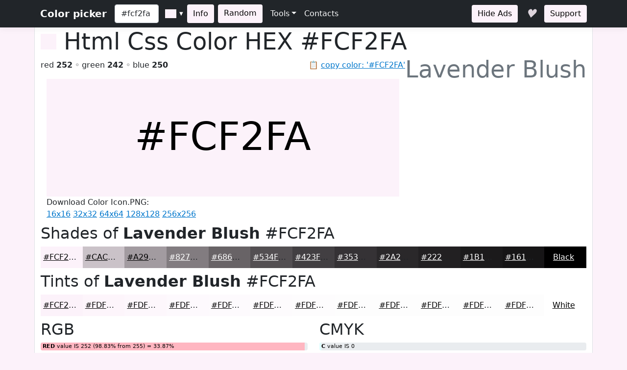

--- FILE ---
content_type: text/html; charset=utf-8
request_url: https://www.htmlcsscolor.com/hex/FCF2FA
body_size: 5452
content:
<!DOCTYPE html>
<html lang="en">
<head>
    <meta charset="utf-8" />
    <meta name="viewport" content="width=device-width, initial-scale=1.0" />
    <title>HEX color #FCF2FA, Color name: Lavender Blush, RGB(252,242,250), Windows: 16446204. - HtmlCssColor</title>
    <meta name="keywords" content="html, css, color, chart, design, #FCF2FA, 0xFCF2FA, Lavender Blush, code, rgb, hex, cmyk, hsl, hsv, hsb" />
    <meta name="description" content="#FCF2FA (or 0xFCF2FA) is known color: Lavender Blush. HEX triplet: FC, F2 and FA. RGB value is (252,242,250). Sum of RGB (Red&#x2B;Green&#x2B;Blue) = 252&#x2B;242&#x2B;250=744 (98% of max value = 765). Red value is 252 (98.83% from 255 or 33.87% from 744); Green value is 242 (94.92% from 255 or 32.53% from 744); Blue value is 250 (98.05% from 255 or 33.60% from 744); Max value from RGB is 252 - color contains mainly: red. Hex color #FCF2FA is not a web safe color. Web safe color analog (approx): #FFFFFF.  Inversed color of #FCF2FA &#x2026;" />

    <meta property="og:title" content="HEX color #FCF2FA, Color name: Lavender Blush, RGB(252,242,250), Windows: 16446204.">
    <meta property="og:description" content="#FCF2FA (or 0xFCF2FA) is known color: Lavender Blush. HEX triplet: FC, F2 and FA. RGB value is (252,242,250). Sum of RGB (Red&#x2B;Green&#x2B;Blue) = 252&#x2B;242&#x2B;250=744 (98% of max value = 765). Red value is 252 (98.83% from 255 or 33.87% from 744); Green value is 242 (94.92% from 255 or 32.53% from 744); Blue value is 250 (98.05% from 255 or 33.60% from 744); Max value from RGB is 252 - color contains mainly: red. Hex color #FCF2FA is not a web safe color. Web safe color analog (approx): #FFFFFF.  Inversed color of #FCF2FA &#x2026;">
    <meta property="og:image" content="https://www.htmlcsscolor.com/preview/256x256/FCF2FA.png">
    <meta property="og:url" content="https://www.htmlcsscolor.com/hex/FCF2FA">
    <meta property="og:type" content="website">

    <!-- Google tag (gtag.js) -->
<script async src="https://www.googletagmanager.com/gtag/js?id=G-03EE1H9CRP"></script>
<script>
    window.dataLayer = window.dataLayer || [];
    function gtag() { dataLayer.push(arguments); }
    gtag('js', new Date());

    gtag('config', 'G-03EE1H9CRP');
</script>


<script data-cfasync="false" src="https://cmp.gatekeeperconsent.com/min.js"></script>
<script data-cfasync="false" src="https://the.gatekeeperconsent.com/cmp.min.js"></script>
<script async src="//www.ezojs.com/ezoic/sa.min.js"></script>
<script>
    window.ezstandalone = window.ezstandalone || {};
    ezstandalone.cmd = ezstandalone.cmd || [];
</script>

    <link rel="stylesheet" href="/lib/bootstrap/dist/css/bootstrap.min.css?v=z8OR40MowJ8GgK6P89Y-hiJK5-cclzFHzLhFQLL92bg" />
    <link rel="stylesheet" href="/lib/spectrum/spectrum.min.css?v=f7DHWMSMLDrTB7si-ex6mKFVlSAzSRZxWr1y1TxrWE4" />
    <link rel="stylesheet" href="/css/bundle.min.css?v=De1WMXTycUTCORuSkHM4U6PNBhDKEHYH-JwjAkYrjik" />
</head>
<body style="background-color:#FCF2FA">

    <header>
    <nav class="navbar navbar-expand-md navbar-toggleable-md navbar-dark bg-dark box-shadow">
        <div class="container">
            <a class="navbar-brand fw-bold" href="/">Color picker</a>
            <button class="navbar-toggler" type="button" data-bs-toggle="collapse" data-bs-target=".navbar-collapse" aria-controls="navbarSupportedContent" aria-expanded="false" aria-label="Toggle navigation">
                <span class="navbar-toggler-icon"></span>
            </button>
            <div class="navbar-collapse collapse d-sm-inline-flex justify-content-between">
                <div class="d-flex">
                    <input id="colorvalue" class="form-control me-2 colorvalue" type="text" placeholder="Color" maxlength="12" value="#fcf2fa">
                    <input id="colorpicker" class="colorpicker" type="text" value="#FCF2FA">
                    <button class="btn border-0 me-2 ms-1" type="button" onclick="openColor()" style="background-color:#FCF2FA;color:black">Info</button>
                    <a class="btn border-0 me-2" href="/hex/C23238" style="background-color:#FCF2FA;color:black">Random</a>
                </div>
                <ul class="navbar-nav flex-grow-1">
                    <li class="nav-item dropdown">
                        <a class="nav-link dropdown-toggle text-light" href="#" id="support" data-bs-toggle="dropdown" aria-expanded="false">Tools</a>
                        <ul class="dropdown-menu" aria-labelledby="meta">
                            <li><a class="dropdown-item" href="/#wheel">Color wheel</a></li>
                            <li><a class="dropdown-item" href="/">Gradient generator</a></li>
                            <li><a class="dropdown-item" href="/web-safe-colors">Web safe colors</a></li>
                            <li><a class="dropdown-item" href="/random-colors">Random colors</a></li>
                            <li><hr class="dropdown-divider"></li>
                            <li><a class="dropdown-item" href="/html-color-names">HTML & CSS named colors</a></li>
                            <li><a class="dropdown-item" href="/color-names-rgb-values/A">Color names RGB values</a></li>
                        </ul>
                    </li>
                    <li class="nav-item">
                        <a class="nav-link text-light" href="/contacts">Contacts</a>
                    </li>
                </ul>
                <div class="d-flex">
                    <a class="btn border-0 me-3" href="/hideads" style="background-color:#FCF2FA;color:black">Hide Ads</a>
                    <i id="heart-icon" class="me-3 fs-4" style="color:#FCF2FA">♥</i>
                    <a class="btn border-0" href="https://koshovyi.com/support" target="_blank" style="background-color:#FCF2FA;color:black">Support</a>
                </div>
            </div>
        </div>
    </nav>
</header>

    <div class="container bg-white mt-0 border-start border-end">
        <main role="main" class="pb-3">
            
<div>
    <h1 class="display-5">
        <span style="width:32px;height:32px;display:inline-block;background-color:#FCF2FA;"></span>
        <span class="ms-0">Html Css Color HEX <strong id="copyColor">#FCF2FA</strong></span>
        <span class="float-end text-muted">Lavender Blush</span>
    </h1>
    <span class="float-end text-muted">📋 <a href="#" class="clipboard" data-clipboard-target="#copyColor">copy color: '#FCF2FA'</a></span>
    <p>red <b>252</b> ◦ green <b>242</b> ◦ blue <b>250</b></p>
</div>

<div class="row">
    <div class="col-12">
        <div style="background-color:#FCF2FA;height:240px;line-height:280px;width:100%;" class="text-center align-middle">
            <span class="display-1 m-0 p-0" style="color:black">
                #FCF2FA
            </span>
        </div>
		<div>
			Download Color Icon.PNG:<br>
			<a title="Download 16x16 PNG ICON Color #FCF2FA (Lavender Blush) HTML CSS" href="/preview/16x16/FCF2FA.png" target="_blank">16x16</a>
			<a title="Download 32x32 PNG ICON Color #FCF2FA (Lavender Blush) HTML CSS" href="/preview/32x32/FCF2FA.png" target="_blank">32x32</a>
			<a title="Download 64x64 PNG ICON Color #FCF2FA (Lavender Blush) HTML CSS" href="/preview/64x64/FCF2FA.png" target="_blank">64x64</a>
			<a title="Download 128x128 PNG ICON Color #FCF2FA (Lavender Blush) HTML CSS" href="/preview/128x128/FCF2FA.png" target="_blank">128x128</a>
			<a title="Download 256x256 PNG ICON Color #FCF2FA (Lavender Blush) HTML CSS" href="/preview/256x256/FCF2FA.png" target="_blank">256x256</a>
		</div>
    </div>
</div>


<!-- Ezoic - mid_content - mid_content -->
<div id="ezoic-pub-ad-placeholder-111"></div>
<!-- End Ezoic - mid_content - mid_content -->

<h2 class="mt-2">Shades of <strong>Lavender Blush</strong> #FCF2FA</h2>
<div class="container">
    <div class="row">
        <div class="col colorbox" style="background-color:#FCF2FA"><a style="color:#000000" href="/hex/FCF2FA">#FCF2FA</a></div>
        <div class="col colorbox" style="background-color:#CAC2C8"><a style="color:#000000" href="/hex/CAC2C8">#CAC2C8</a></div>
        <div class="col colorbox" style="background-color:#A29BA0"><a style="color:#000000" href="/hex/A29BA0">#A29BA0</a></div>
        <div class="col colorbox" style="background-color:#827C80"><a style="color:#ffffff" href="/hex/827C80">#827C80</a></div>
        <div class="col colorbox" style="background-color:#686366"><a style="color:#ffffff" href="/hex/686366">#686366</a></div>
        <div class="col colorbox" style="background-color:#534F52"><a style="color:#ffffff" href="/hex/534F52">#534F52</a></div>
        <div class="col colorbox" style="background-color:#423F42"><a style="color:#ffffff" href="/hex/423F42">#423F42</a></div>
        <div class="col colorbox" style="background-color:#353235"><a style="color:#ffffff" href="/hex/353235">#353235</a></div>
        <div class="col colorbox" style="background-color:#2A282A"><a style="color:#ffffff" href="/hex/2A282A">#2A282A</a></div>
        <div class="col colorbox" style="background-color:#222022"><a style="color:#ffffff" href="/hex/222022">#222022</a></div>
        <div class="col colorbox" style="background-color:#1B1A1B"><a style="color:#ffffff" href="/hex/1B1A1B">#1B1A1B</a></div>
        <div class="col colorbox" style="background-color:#161516"><a style="color:#ffffff" href="/hex/161516">#161516</a></div>
        <div class="col colorbox" style="background-color:#000000"><a style="color:#ffffff" href="/hex/000000">Black</a></div>
    </div>
</div>

<h2 class="mt-2">Tints of <strong>Lavender Blush</strong> #FCF2FA</h2>
<div class="container">
    <div class="row">
        <div class="col colorbox" style="background-color:#FCF2FA"><a style="color:#000000" href="/hex/FCF2FA">#FCF2FA</a></div>
        <div class="col colorbox" style="background-color:#FDF5FB"><a style="color:#000000" href="/hex/FDF5FB">#FDF5FB</a></div>
        <div class="col colorbox" style="background-color:#FDF7FC"><a style="color:#000000" href="/hex/FDF7FC">#FDF7FC</a></div>
        <div class="col colorbox" style="background-color:#FDF9FD"><a style="color:#000000" href="/hex/FDF9FD">#FDF9FD</a></div>
        <div class="col colorbox" style="background-color:#FDFAFD"><a style="color:#000000" href="/hex/FDFAFD">#FDFAFD</a></div>
        <div class="col colorbox" style="background-color:#FDFBFD"><a style="color:#000000" href="/hex/FDFBFD">#FDFBFD</a></div>
        <div class="col colorbox" style="background-color:#FDFCFD"><a style="color:#000000" href="/hex/FDFCFD">#FDFCFD</a></div>
        <div class="col colorbox" style="background-color:#FDFDFD"><a style="color:#000000" href="/hex/FDFDFD">#FDFDFD</a></div>
        <div class="col colorbox" style="background-color:#FDFDFD"><a style="color:#000000" href="/hex/FDFDFD">#FDFDFD</a></div>
        <div class="col colorbox" style="background-color:#FDFDFD"><a style="color:#000000" href="/hex/FDFDFD">#FDFDFD</a></div>
        <div class="col colorbox" style="background-color:#FDFDFD"><a style="color:#000000" href="/hex/FDFDFD">#FDFDFD</a></div>
        <div class="col colorbox" style="background-color:#FDFDFD"><a style="color:#000000" href="/hex/FDFDFD">#FDFDFD</a></div>
        <div class="col colorbox" style="background-color:#FFFFFF"><a style="color:#000000" href="/hex/FFFFFF">White</a></div>
    </div>
</div>

<div class="row">
    <div class="col-md-6 col-sm-12">
        <h2 class="mt-2">RGB</h2>

        <div class="progress">
            <div class="progress-bar ps-1 progress-r" role="progressbar" aria-valuenow="252" aria-valuemin="0" aria-valuemax="255" style="width:98.83%">
            </div>
            <span class="progress-text">&nbsp;<b>RED</b> value IS 252 (98.83% from 255) = 33.87%</span>
        </div>
        <br/>

        <div class="progress">
            <div class="progress-bar ps-1 progress-g" role="progressbar" aria-valuenow="242" aria-valuemin="0" aria-valuemax="255" style="width:94.92%">
            </div>
            <span class="progress-text">&nbsp;<b>GREEN</b> value IS 242 (94.92% from 255) = 32.53%</span>
        </div>
        <br/>

        <div class="progress">
            <div class="progress-bar ps-1 progress-b" role="progressbar" aria-valuenow="250" aria-valuemin="0" aria-valuemax="255" style="width:98.05%">
            </div>
            <span class="progress-text">&nbsp;<b>BLUE</b> value IS 250 (98.05% from 255) = 33.6%</span>
        </div>
        <br/>

        <div class="progress">
            <div class="progress-bar progress-r" role="progressbar" style="width:33.87%" aria-valuenow="15" aria-valuemin="0" aria-valuemax="100">
                <span><strong>R</strong> = 33.87%</span>
            </div>
            <div class="progress-bar progress-g" role="progressbar" style="width:32.53%" aria-valuenow="30" aria-valuemin="0" aria-valuemax="100">
                <span><strong>G</strong> = 32.53%</span>
            </div>
            <div class="progress-bar progress-b" role="progressbar" style="width:33.6%" aria-valuenow="20" aria-valuemin="0" aria-valuemax="100">
                <span><strong>B</strong> = 33.6%</span>
            </div>
        </div>

    </div>
    <div class="col-md-6 col-sm-12">
        <h2 class="mt-2">CMYK</h2>

        <div class="progress">
            <div class="progress-bar ps-1 progress-c" role="progressbar" aria-valuenow="0" aria-valuemin="0" aria-valuemax="100" style="width:0%">
            </div>
            <span class="progress-text">&nbsp;<b>C</b> value IS 0</span>
        </div>
        <br/>

        <div class="progress">
            <div class="progress-bar ps-1 progress-m" role="progressbar" aria-valuenow="0.04" aria-valuemin="0" aria-valuemax="100" style="width:4%">
            </div>
            <span class="progress-text">&nbsp;<b>M</b> value IS 0.04</span>
        </div>
        <br/>

        <div class="progress">
            <div class="progress-bar ps-1 progress-y" role="progressbar" aria-valuenow="0.01" aria-valuemin="0" aria-valuemax="100" style="width:1%">
            </div>
            <span class="progress-text">&nbsp;<b>Y</b> value IS 0.01</span>
        </div>
        <br/>

        <div class="progress">
            <div class="progress-bar ps-1 progress-k" role="progressbar" aria-valuenow="0.01" aria-valuemin="0" aria-valuemax="100" style="width:1%">
            </div>
            <span class="progress-text">&nbsp;<b>K</b> value IS 0.01</span>
        </div>

    </div>
</div>

<h2>RGB Variations</h2>
<div class="row text-center align-middle">
    <div class="col-4 col-md-2">
        <span>RGB:</span>
        <div class="colorbox-rgb mt-2" style="background-color:#FCF2FA;color:#000000">
            <a href="/hex/FCF2FA" style="color:#000000">#FCF2FA</a>
        </div>
    </div>
    <div class="col-4 col-md-2">
        <span>RBG:</span>
        <div class="colorbox-rgb mt-2" style="background-color:#FCFAF2;color:#000000">
            <a href="/hex/FCFAF2" style="color:#000000">#FCFAF2</a>
        </div>
    </div>
    <div class="col-4 col-md-2">
        <span>GRB:</span>
        <div class="colorbox-rgb mt-2" style="background-color:#F2FCFA;color:#000000">
            <a href="/hex/F2FCFA" style="color:#000000">#F2FCFA</a>
        </div>
    </div>
    <div class="col-4 col-md-2">
        <span>GBR:</span>
        <div class="colorbox-rgb mt-2" style="background-color:#F2FAFC;color:#000000">
            <a href="/hex/F2FAFC" style="color:#000000">#F2FAFC</a>
        </div>
    </div>
    <div class="col-4 col-md-2">
        <span>BRG:</span>
        <div class="colorbox-rgb mt-2" style="background-color:#FAFCFA;color:#000000">
            <a href="/hex/FAFCFA" style="color:#000000">#FAFCFA</a>
        </div>
    </div>
    <div class="col-4 col-md-2">
        <span>BGR:</span>
        <div class="colorbox-rgb mt-2" style="background-color:#FAF2FC;color:#000000">
            <a href="/hex/FAF2FC" style="color:#000000">#FAF2FC</a>
        </div>
    </div>
</div>

<div class="row">
    <div class="col-lg-8 col-sm-12">
        <h2 class="mt-2">Color information</h2>
        <p style="text-align:justify"><b>#FCF2FA</b> (or <b>0xFCF2FA</b>) is known <b>color</b>: <strong><a href="/hex/FCF2FA">Lavender Blush</a></strong>. HEX triplet: <b>FC</b>, <b>F2</b> and <b>FA</b>. <b>RGB</b> value is (252,242,250). Sum of RGB (Red+Green+Blue) = 252+242+250=744 (<i>98%</i> of max value = 765). <b>Red</b> value is 252 (<i>98.83%</i> from <i>255</i> or <i>33.87%</i> from <i>744</i>); <b>Green</b> value is 242 (<i>94.92%</i> from <i>255</i> or <i>32.53%</i> from <i>744</i>); <b>Blue</b> value is 250 (<i>98.05%</i> from <i>255</i> or <i>33.60%</i> from <i>744</i>); Max value from RGB is 252 - color contains mainly: red. <b>Hex color #FCF2FA</b> is not a <b>web safe color</b>. Web safe color analog (approx): <a href="/hex/FFFFFF">#FFFFFF</a>.  Inversed color of #FCF2FA is <a href="/hex/030D05">#030D05</a>. Grayscale: <a href="/hex/F5F5F5">#F5F5F5</a>.  Windows color (decimal): -199942 or <b>16446204</b>. OLE color: 16446204.</p><p style="text-align:justify"><b>HSL</b> color <i>Cylindrical-coordinate representation</i> of color #FCF2FA: <b>hue</b> angle of 312º degrees, <b>saturation</b>: 0.62, <b>lightness</b>: 0.97%. <b>HSV</b> value (or <b>HSB</b> Brightness) of color is 0.99% and HSV saturation: 0.04%. Process <b>color model</b> (Four color, <b>CMYK</b>) of #FCF2FA is <i>Cyan</i> = 0, <i>Magento</i> = 0.04, <i>Yellow</i> = 0.01 and <i>Black</i> (K on CMYK) = 0.01.</p>
    </div>
    <div class="col-lg-4 col-sm-12">
        <h2 class="mt-2">Color convert</h2>
        <table class="table table-hover table-bordered">
            <tbody>
                <tr>
                    <td class="fw-bold">RGB</td>
                    <td>252</td>
                    <td>242</td>
                    <td>250</td>
                    <td>-</td>
                </tr>
                <tr>
                    <td class="fw-bold">CMYK</td>
                    <td>0</td>
                    <td>0.04</td>
                    <td>0.01</td>
                    <td>0.01</td>
                </tr>
                <tr>
                    <td class="fw-bold">HSL</td>
                    <td>312º</td>
                    <td>0.63%</td>
                    <td>0.97%</td>
                    <td>-</td>
                </tr>
                <tr>
                    <td class="fw-bold">HSV(B)</td>
                    <td>312º</td>
                    <td>0.04%</td>
                    <td>0.99%</td>
                    <td>-</td>
                </tr>
                <tr>
                    <td class="fw-bold">XYZ</td>
                    <td>89.15</td>
                    <td>91.1</td>
                    <td>103.33</td>
                    <td>-</td>
                </tr>
                <tr>
                    <td class="fw-bold">YUV</td>
                    <td>245.9</td>
                    <td>130.31</td>
                    <td>132.35</td>
                    <td>-</td>
                </tr>
            </tbody>
        </table>
    </div>
</div>

<div class="table-responsive">
    <table class="table table-hover table-bordered">
        <thead>
            <tr>
                <th>System</th>
                <th><a href="/hex/FF0000" title="Red color information">Red</a></th>
                <th><a href="/hex/00FF00" title="Green color information">Green</a></th>
                <th><a href="/hex/0000FF" title="Blue color information">Blue</a></th>
                <th><a href="/hex/00FFFF" title="Cyan color information">C</a></th>
                <th><a href="/hex/FF00FF" title="Magenta color information">M</a></th>
                <th><a href="/hex/FFFF00" title="Yellow color information">Y</a></th>
                <th><a href="/hex/000000" title="Black color information">K</a></th>
                <th>H</th>
                <th>S</th>
                <th>L</th>
            </tr>
        </thead>
        <tbody>
            <tr>
                <td>Decimal</td>
                <td>252</td>
                <td>242</td>
                <td>250</td>
                <td>0</td>
                <td>0.04</td>
                <td>0.01</td>
                <td>0.01</td>
                <td>312</td>
                <td>0.63</td>
                <td>0.97</td>
            </tr>
            <tr>
                <td>Hex</td>
                <td>FC</td>
                <td>F2</td>
                <td>FA</td>
                <td>0</td>
                <td>4</td>
                <td>1</td>
                <td>1</td>
                <td>138</td>
                <td>3E</td>
                <td>61</td>
            </tr>
            <tr>
                <td>Octal</td>
                <td>374</td>
                <td>362</td>
                <td>372</td>
                <td>0</td>
                <td>4</td>
                <td>1</td>
                <td>1</td>
                <td>470</td>
                <td>76</td>
                <td>141</td>
            </tr>
            <tr>
                <td>Binary</td>
                <td>11111100</td>
                <td>11110010</td>
                <td>11111010</td>
                <td>0</td>
                <td>100</td>
                <td>1</td>
                <td>1</td>
                <td>100111000</td>
                <td>111110</td>
                <td>1100001</td>
            </tr>
        </tbody>
    </table>
</div>

<h2 class="mt-2">Color Harmonies of #FCF2FA</h2>
<div class="row">

    <div class="col-md-6 col-sm-6">
        <h3><b>Triadic</b> Colors</h3>

        <div class="row">
            <div class="col-6">
                <div class="colorbox" style="background-color:#FAFCF2">
                    <a href="/hex/FAFCF2" style="color:#000000">
                        #FAFCF2
                    </a>
                </div>
            </div>
            <div class="col-6">
                <div class="colorbox" style="background-color:#F2FAFC">
                    <a href="/hex/F2FAFC" style="color:#000000">
                        #F2FAFC
                    </a>
                </div>
            </div>
        </div>
    </div>

    <div class="col-md-6 col-sm-6">
        <h3><b>Analogous</b> colors</h3>
        <div class="row">
            <div class="col-6">
                <div class="colorbox" style="background-color:#FCF2F5">
                    <a href="/hex/FCF2F5" style="color:#000000">
                    #FCF2F5
                    </a>
                </div>
            </div>
            <div class="col-6">
                <div class="colorbox" style="background-color:#F9F2FC">
                    <a href="/hex/F9F2FC" style="color:#000000">
                    #F9F2FC
                    </a>
                </div>
            </div>
        </div>
    </div>

    <div class="col-md-12 col-sm-12">
        <h3><b>Split complements</b> colors</h3>
        <div class="row">
            <div class="col-6">
                <div class="colorbox" style="background-color:#F5FCF2">
                    <a href="/hex/F5FCF2" style="color:#000000">
                    #F5FCF2
                    </a>
                </div>
            </div>
            <div class="col-6">
                <div class="colorbox" style="background-color:#F2FCF9">
                    <a href="/hex/F2FCF9" style="color:#000000">
                    #F2FCF9
                    </a>
                </div>
            </div>
        </div>
    </div>

    <div class="col-12">
        <h3><b>Complementary</b> color</h3>
        <div class="colorbox" style="background-color:#F2FCF4">
            <a href="/hex/F2FCF4" style="color:#000000">
            #F2FCF4
            </a>
        </div>
    </div>

</div>

<h2 class="mt-2">Monochromatic Colors of #FCF2FA</h2>
<div class="container">
    <div class="row">
        <div class="colorbox col-12" style="background-color:#FEFBFD">
                <a href="/hex/FEFBFD" style="color:#000000">
            #FEFBFD
            </a>
        </div>
        <div class="colorbox col-12" style="background-color:#FEF9FD">
                <a href="/hex/FEF9FD" style="color:#000000">
            #FEF9FD
            </a>
        </div>
        <div class="colorbox col-12" style="background-color:#BEBABD">
                <a href="/hex/BEBABD" style="color:#000000">
            #BEBABD
            </a>
        </div>
        <div class="colorbox col-12" style="background-color:#BDB5BB">
                <a href="/hex/BDB5BB" style="color:#000000">
            #BDB5BB
            </a>
        </div>
        <div class="colorbox col-12" style="background-color:#7E797D">
                <a href="/hex/7E797D" style="color:#ffffff">
            #7E797D
            </a>
        </div>
        <div class="colorbox col-12" style="background-color:#5E5A5D">
                <a href="/hex/5E5A5D" style="color:#ffffff">
            #5E5A5D
            </a>
        </div>
    </div>
</div>

<div class="row">
    <div class="col-md-6 col-sm-12">
        <h3 class="mt-2">Black with #FCF2FA</h3>
        <div class="bw-black-box" style="border-color:#FCF2FA;">
            <div style="background-color:#FCF2FA;">
                <h3 class="bw-hb"><b>Text</b> Example</h3>
            </div>
            <br>
            <h3 class="bw-hb" style="color:#FCF2FA;border:solid 1px #FCF2FA;"><b>Text</b> Example</h3>
        </div>
    </div>
    <div class="col-md-6 col-sm-12">
        <h3 class="mt-2">White with #FCF2FA</h3>
        <div class="bw-white-box" style="border-color:#FCF2FA;">
            <div style="background-color:#FCF2FA;">
                <h3 class="bw-hw"><b>Text</b> Example</h3>
            </div>
            <br>
            <h3 class="bw-hw" style="color:#FCF2FA;border:solid 1px #FCF2FA;"><b>Text</b> Example</h3>
        </div>
    </div>
</div>

<h2 class="mt-2">HTML Codes & Css <small>Web design</small></h2>
<div class="row">
    <div class="col-md-4 col-sm-12">
        <p class="mt-2"><b>color</b> css</p>
        <div class="highlight hl-bg">
            <code>
                &lt;style&gt;<br>
                &nbsp;<b><abbr title="Paragraph HTML Tag">p</abbr></b> { color: <b>#FCF2FA</b>; }<br><br>
                &nbsp;<b><abbr title="Paragraph HTML Tag set RGB">p</abbr></b> { color: <b>rgb(252,242,250)</b>; }<br><br>
                &nbsp;<b>H1</b>.<abbr title="Your CSS Class for H1 HTML Tag">HeaderClassName</abbr><br>&nbsp;{<br>&nbsp;&nbsp;&nbsp;color: <b>#FCF2FA</b>;<br>&nbsp;}<br>
                &nbsp;.<abbr title="Your CSS Class for any HTML object">AnyTagClassName</abbr><br>&nbsp;{<br>&nbsp;&nbsp;&nbsp;color: <b>#FCF2FA</b>;<br>&nbsp;}<br>
                &lt;/style&gt;
            </code>
        </div>
    </div>
    <div class="col-md-4 col-sm-12">
        <p class="mt-2"><b>background-color</b> css</p>
        <div class="highlight hl-bg">
            <code>
                &lt;style&gt;<br>
                &nbsp;<b><abbr title="Background for anchor (link) A HTML Tag">a</abbr></b> { background-color: <b>#FCF2FA</b>; }<br><br>
                &nbsp;<b><abbr title="Background for anchor (link) A HTML Tag set RGB">a</abbr></b> { background-color: <b>rgb(252,242,250)</b>; }<br><br>
                &nbsp;<b>div</b>.<abbr title="Your Background CSS Class for DIV HTML Tag">DivClassName</abbr><br>&nbsp;{<br>&nbsp;&nbsp;&nbsp;background-color: <b>#FCF2FA</b>;<br>&nbsp;}<br>
                &nbsp;.<abbr title="Your Background CSS Class for any HTML object">BgClassName</abbr><br>&nbsp;{<br>&nbsp;&nbsp;&nbsp;background-color: <b>#FCF2FA</b>;<br>&nbsp;}<br>
                &lt;/style&gt;
            </code>
        </div>
    </div>
    <div class="col-md-4 col-sm-12">
        <p class="mt-2"><b>border-color</b> css</p>
        <div class="highlight hl-bg">
            <code>
                &lt;style&gt;<br>
                &nbsp;<b><abbr title="Border color for label (span) HTML Tag">span</abbr></b> { border-color: <b>#FCF2FA</b>; }<br><br>
                &nbsp;<b><abbr title="Border color for label (span) HTML Tag set RGB">span</abbr></b> { border-color: <b>rgb(252,242,250)</b>; }<br><br>
                &nbsp;<b>td</b>.<abbr title="Your border color CSS Class for table cell TD HTML Tag">TdClassName</abbr><br>&nbsp;{<br>&nbsp;&nbsp;&nbsp;border-color: <b>#FCF2FA</b>;<br>&nbsp;}<br>
                &nbsp;.<abbr title="Your border color CSS Class for any HTML object">TagClassName</abbr><br>&nbsp;{<br>&nbsp;&nbsp;&nbsp;border-color: <b>#FCF2FA</b>;<br>&nbsp;}<br>
                &lt;/style&gt;
            </code>
        </div>
    </div>
</div>

        </main>
        <footer class="border-top text-muted mt-3 pt-3 pb-3">
    &copy; 2014-2026 <b>HtmlCssColor.com</b> <a href="https://koshovyi.com" target="_blank">Dmytro Koshovyi</a>. Ukraine, Kyiv/Mykolaiv. <a href="/contacts">Contacts</a>
</footer>

    </div>
    
    <script src="/lib/jquery/dist/jquery.min.js?v=9_aliU8dGd2tb6OSsuzixeV4y_faTqgFtohetphbbj0" defer></script>
    <script src="/lib/bootstrap/dist/js/bootstrap.bundle.min.js?v=KuvCVS19rfTjoLgMyDDCdOkRRlhNrY4psEM4uezts2M" defer></script>
    <script src="/lib/spectrum/spectrum.min.js?v=VQbPFecGajMAZ-kOC5T3BWxXULtHafNGbtBtuMlm-7w" defer></script>
    <script src="/lib/clipboard.js/clipboard.min.js?v=4XodgW4TwIJuDtf-v6vDJ39FVxI0veC_kSCCmnFp7ck" defer></script>
    <script src="/js/bundle.min.js?v=PAoJd-aekl9PfiKgH2Hkz3N2ZuF1TOh0bPgoo7ANSqM" defer></script>
    
</body>
</html>


--- FILE ---
content_type: text/css
request_url: https://www.htmlcsscolor.com/css/bundle.min.css?v=De1WMXTycUTCORuSkHM4U6PNBhDKEHYH-JwjAkYrjik
body_size: 465
content:
a.navbar-brand{white-space:normal;text-align:center;word-break:break-all}a{color:#07c}.btn-primary{color:#fff;background-color:#1b6ec2;border-color:#1861ac}.nav-pills .nav-link.active,.nav-pills .show>.nav-link{color:#fff;background-color:#1b6ec2;border-color:#1861ac}.border-top{border-top:1px solid #e5e5e5}.border-bottom{border-bottom:1px solid #e5e5e5}.box-shadow{box-shadow:0 .25rem .75rem rgba(0,0,0,.05)}button.accept-policy{font-size:1rem;line-height:inherit}.footer{position:absolute;bottom:0;width:100%;white-space:nowrap;line-height:60px}.colorvalue{width:90px}.colorbox{height:44px;line-height:44px;text-align:center;text-overflow:ellipsis;overflow:hidden;white-space:nowrap;padding-left:5px}.colorrow{height:24px;line-height:24px;text-align:center}.colorbox-rgb{height:44px;line-height:44px}.colorwheelpanel{height:300px}.progress-r{background-color:#ffb6c1;color:#000}.progress-g{background-color:#90ee90;color:#000}.progress-b{background-color:#add8e6;color:#000}.progress-c{background-color:#e0ffff;color:#000}.progress-m{background-color:#ffb6c1;color:#000}.progress-y{background-color:#ffffe0;color:#000}.progress-k{background-color:#d3d3d3;color:#000}.progress-text{position:absolute;color:#000;font-size:11px}.hl-bg{background-color:var(--bs-gray-100);padding:10px}.bw-black-box{background-color:#000;padding:50px;border-style:solid;border-width:5px}.bw-white-box{background-color:#fff;padding:50px;border-style:solid;border-width:5px}.bw-hb{height:150px;line-height:150px;text-align:center;vertical-align:central;color:#000}.bw-hw{height:150px;line-height:150px;text-align:center;vertical-align:central;color:#fff}.sp-replacer{border:0;margin-top:5px;background-color:transparent}.sp-dd{color:#fff}.field-validation-error{font-size:small;color:#f00}.reinvented-color-wheel,.reinvented-color-wheel--hue-handle,.reinvented-color-wheel--hue-wheel,.reinvented-color-wheel--sv-handle,.reinvented-color-wheel--sv-space{touch-action:manipulation;touch-action:none;-webkit-touch-callout:none;-webkit-tap-highlight-color:transparent;-webkit-user-select:none;-moz-user-select:none;-ms-user-select:none;user-select:none}.reinvented-color-wheel{position:relative;display:inline-block;line-height:0;border-radius:50%}.reinvented-color-wheel--hue-wheel{border-radius:50%}.reinvented-color-wheel--sv-space{position:absolute;left:0;top:0;right:0;bottom:0;margin:auto}.reinvented-color-wheel--hue-handle,.reinvented-color-wheel--sv-handle{position:absolute;box-sizing:border-box;border-radius:50%;border:2px solid #fff;box-shadow:0 0 0 1px #000 inset}.reinvented-color-wheel--hue-handle{pointer-events:none}